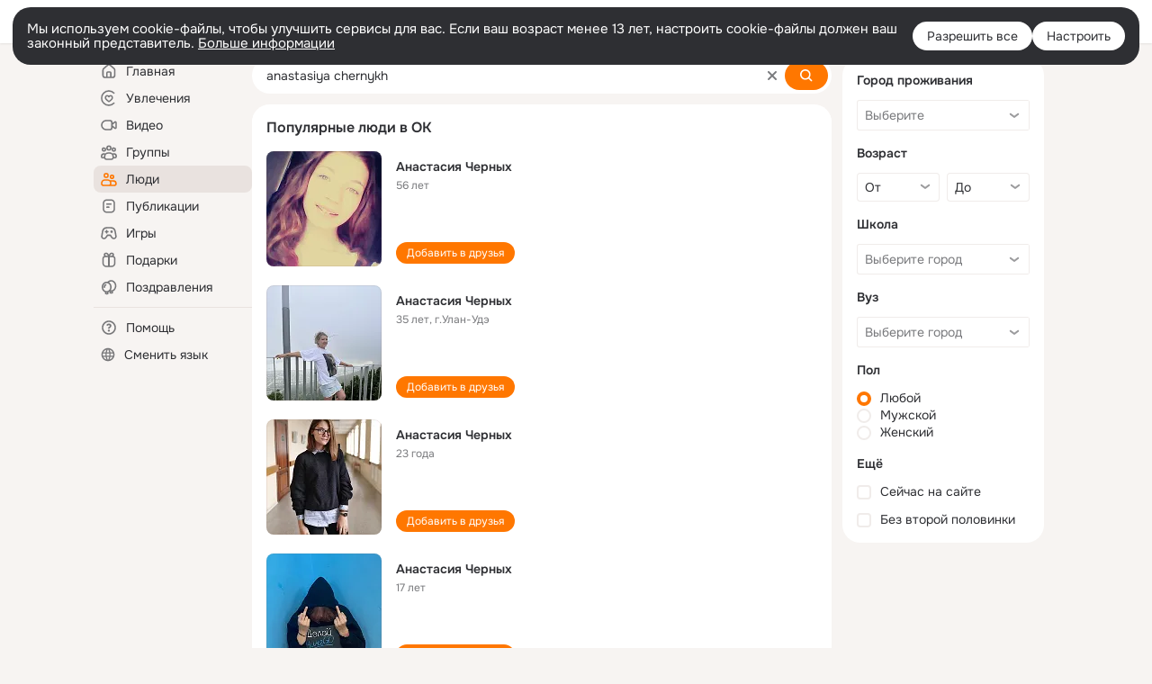

--- FILE ---
content_type: application/javascript; charset=utf-8
request_url: https://st-ok.cdn-vk.ru/res/js/_ModelJs_ebdg379p.js
body_size: 1115
content:
define(["OK/banners/bannerNew/utils/BannerConstantJs","OK/banners/bannerNew/transport/BannerTransportJs","OK/banners/bannerNew/data/BannerDataNull","OK/banners/bannerNew/data/BannerDataText","OK/banners/bannerNew/data/BannerDataJson","OK/CurrentUserCfg","OK/banners/bannerNew/data/BannerDataImage","OK/utils/utils","OK/banners/bannerNew/config/BannerCfgJs","OK/GwtConfig","OK/banners/bannerNew/config/ApplicationBannerCfgJs","OK/banners/bannerNew/config/BannerMultiloadCfgJs","OK/banners/bannerNew/config/BannerRefreshPolicyCfgJs","OK/banners/bannerNew/utils/BannerCommon","OK/utils/environment","OK/cookie","OK/banners/bannerNew/utils/BufferedCommandJs","OK/banners/bannerNew/utils/BannerStat","OK/logger","OK/banners/bannerNew/BannerPlaceListenersProxyJs","OK/banners/BannerPlaceListeners","OK/rbUtils","OK/banners/bannerNew/data/IRbJson","jquery","OK/AjaxNavigationLog","OK/utils/screens"],function(l,_,i,h,g,J,m,d,p,y,C,B,P,k,L,N,b,A,D,T,q,w,E,I,M,O){
var r = {};"use strict";function o(s,a){if(!(s instanceof a)){throw new TypeError("Cannot call a class as a function")}}function v(s,a){for(var e=0;e<a.length;e++){var n=a[e];n.enumerable=n.enumerable||false;n.configurable=true;if("value"in n)n.writable=true;Object.defineProperty(s,n.key,n)}}function u(s,a,e){if(a)v(s.prototype,a);return s}var R=function(){function s(a,e,n){o(this,s);this.loader=n;this.slot=a;this.params=e}u(s,[{key:"request",value:function a(e,n){var t=new c(e,n,this.slot);this.process(t);return t}},{key:"click",value:function a(e){var n={r:Date.now()+""};var t=J.CurrentUserCfg.getInstance().getBannerParameters();var f=t==null?void 0:t[l.BannerConstantJs.TARGETING_PARAMETER];if(f){_.BannerTransportJs.appendParam(n,l.BannerConstantJs.TARGETING_PARAMETER,f)}this.loader.sendClick(e,n)}},{key:"process",value:function a(e){if(this.slot.getValue()!==null){this.sendReq(e)}else{e.handleResponse(null)}}},{key:"sendReq",value:function a(e){this.loader.sendRequest(this.slot.getValue(),this.params.asJSON(),e)}}]);return s}();var c=function(){function s(a,e,n){o(this,s);this.container=a;this.ready=e;this.slot=n;this.bannerPlace=a?a.getAttribute("data-place"):null}u(s,[{key:"getResponse",value:function a(){return this.response}},{key:"cancel",value:function a(){var e,n;(n=(e=this.cancellationListener)==null?void 0:e.onCancel)==null?void 0:n.call(e)}},{key:"handleResponse",value:function a(e){if(!e){this.response=i.BannerDataNull.NULL}else{var n=this.tryParseJSON(e);if(n===null){this.response=new h.BannerDataText(e)}else{if(n.hasOwnProperty(g.BannerDataJson.INTERNAL_IMG_URL_KEY)){this.response=new m.BannerDataImage(n)}else{this.response=i.BannerDataNull.NULL}}}this.handleBannerDataResponse(this.response);return this.response}},{key:"handleBannerDataResponse",value:function a(e){this.ready.handleResponse(e)}},{key:"tryParseJSON",value:function a(e){e=e.trim();try{return d.parseJson(e)}catch(n){return null}}},{key:"setCancellationListener",value:function a(e){this.cancellationListener=e}}]);return s}();r.BannerModelJs=R;r.RequestJs=c
return r;
});
//# sourceMappingURL=_ModelJs_ebdg379p.js.map


--- FILE ---
content_type: application/javascript; charset=utf-8
request_url: https://st-ok.cdn-vk.ru/res/js/wheelEventOptions_nrm7e8r5.js
body_size: 186
content:
define(["OK/pms!wheelEventsConfig"],function(i){
var s = {};"use strict";function a(e){if(e&&e.__esModule)return e;var n=Object.create(null);if(e){Object.keys(e).forEach(function(t){if(t!=="default"){var r=Object.getOwnPropertyDescriptor(e,t);Object.defineProperty(n,t,r.get?r:{enumerable:true,get:function(){return e[t]}})}})}n.default=e;return n}var u=a(i);function c(){return u.wheelEventsPassive}s.isWheelEventPassiveEnabled=c
return s;
});
//# sourceMappingURL=wheelEventOptions_nrm7e8r5.js.map


--- FILE ---
content_type: application/javascript; charset=utf-8
request_url: https://st-ok.cdn-vk.ru/res/js/AuthLoginPopupEventBuses_norc9e6m.js
body_size: 120
content:
define(["OK/EventBus","OK/EventFactoryForEventBus"],function(P,n){
var _ = {};"use strict";var t="auth.login.popup";var O=P.EventBus.factory(t);var r=O("authLoginPopupOpen");var E=O("authLoginPopupClose");var a=O("oauthErrorHandler");_.AUTH_LOGIN_POPUP_CLOSE=E;_.AUTH_LOGIN_POPUP_OPEN=r;_.OAUTH_ERROR_HANDLER=a
return _;
});
//# sourceMappingURL=AuthLoginPopupEventBuses_norc9e6m.js.map
